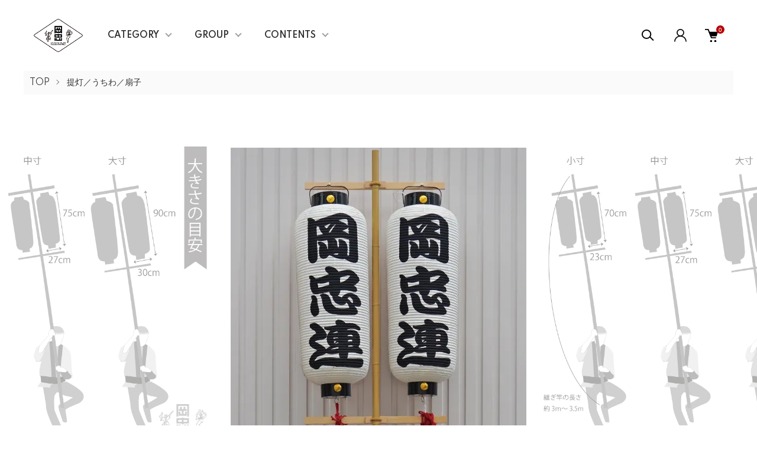

--- FILE ---
content_type: text/html; charset=EUC-JP
request_url: https://okachu-netshop.com/?pid=148392866
body_size: 18451
content:
<!DOCTYPE html PUBLIC "-//W3C//DTD XHTML 1.0 Transitional//EN" "http://www.w3.org/TR/xhtml1/DTD/xhtml1-transitional.dtd">
<html xmlns:og="http://ogp.me/ns#" xmlns:fb="http://www.facebook.com/2008/fbml" xmlns:mixi="http://mixi-platform.com/ns#" xmlns="http://www.w3.org/1999/xhtml" xml:lang="ja" lang="ja" dir="ltr">
<head>
<meta http-equiv="content-type" content="text/html; charset=euc-jp" />
<meta http-equiv="X-UA-Compatible" content="IE=edge,chrome=1" />
<meta name="viewport" content="width=device-width,initial-scale=1">
<title>【納期2か月】【大寸】高張り提灯　提灯本体のみ（受注生産） - 阿波踊り用品専門店　岡忠公式オンラインショップ</title>
<meta name="Keywords" content="【納期2か月】【大寸】高張り提灯　提灯本体のみ（受注生産）,阿波踊り,阿波おどり,awaodori,阿波踊り衣装,阿波踊り用品,マスク,国産マスク" />
<meta name="Description" content="長年の実績と信頼を誇る阿波踊り用品専門店です。阿波踊り衣装・鳴り物・小物まで、すべての阿波踊り用品を取り揃えており、その大半をニーズに合わせて、企画製造しております。" />
<meta name="Author" content="" />
<meta name="Copyright" content="GMOペパボ" />
<meta http-equiv="content-style-type" content="text/css" />
<meta http-equiv="content-script-type" content="text/javascript" />
<link rel="stylesheet" href="https://okachu-netshop.com/css/framework/colormekit.css" type="text/css" />
<link rel="stylesheet" href="https://okachu-netshop.com/css/framework/colormekit-responsive.css" type="text/css" />
<link rel="stylesheet" href="https://img07.shop-pro.jp/PA01334/873/css/9/index.css?cmsp_timestamp=20251006115141" type="text/css" />
<link rel="stylesheet" href="https://img07.shop-pro.jp/PA01334/873/css/9/product.css?cmsp_timestamp=20251006115141" type="text/css" />

<link rel="alternate" type="application/rss+xml" title="rss" href="https://okachu-netshop.com/?mode=rss" />
<link rel="shortcut icon" href="https://img07.shop-pro.jp/PA01334/873/favicon.ico?cmsp_timestamp=20251127142339" />
<script type="text/javascript" src="//ajax.googleapis.com/ajax/libs/jquery/1.11.0/jquery.min.js" ></script>
<meta property="og:title" content="【納期2か月】【大寸】高張り提灯　提灯本体のみ（受注生産） - 阿波踊り用品専門店　岡忠公式オンラインショップ" />
<meta property="og:description" content="長年の実績と信頼を誇る阿波踊り用品専門店です。阿波踊り衣装・鳴り物・小物まで、すべての阿波踊り用品を取り揃えており、その大半をニーズに合わせて、企画製造しております。" />
<meta property="og:url" content="https://okachu-netshop.com?pid=148392866" />
<meta property="og:site_name" content="阿波踊り用品専門店　岡忠公式オンラインショップ" />
<meta property="og:image" content="https://img07.shop-pro.jp/PA01334/873/product/148392866.jpg?cmsp_timestamp=20200128172458"/>
<meta property="og:type" content="product" />
<meta property="product:price:amount" content="47300" />
<meta property="product:price:currency" content="JPY" />
<meta property="product:product_link" content="https://okachu-netshop.com?pid=148392866" />
<script>
  var Colorme = {"page":"product","shop":{"account_id":"PA01334873","title":"\u963f\u6ce2\u8e0a\u308a\u7528\u54c1\u5c02\u9580\u5e97\u3000\u5ca1\u5fe0\u516c\u5f0f\u30aa\u30f3\u30e9\u30a4\u30f3\u30b7\u30e7\u30c3\u30d7"},"basket":{"total_price":0,"items":[]},"customer":{"id":null},"inventory_control":"none","product":{"shop_uid":"PA01334873","id":148392866,"name":"\u3010\u7d0d\u671f2\u304b\u6708\u3011\u3010\u5927\u5bf8\u3011\u9ad8\u5f35\u308a\u63d0\u706f\u3000\u63d0\u706f\u672c\u4f53\u306e\u307f\uff08\u53d7\u6ce8\u751f\u7523\uff09","model_number":"","stock_num":null,"sales_price":43000,"sales_price_including_tax":47300,"variants":[],"category":{"id_big":2024445,"id_small":0},"groups":[],"members_price":43000,"members_price_including_tax":47300}};

  (function() {
    function insertScriptTags() {
      var scriptTagDetails = [];
      var entry = document.getElementsByTagName('script')[0];

      scriptTagDetails.forEach(function(tagDetail) {
        var script = document.createElement('script');

        script.type = 'text/javascript';
        script.src = tagDetail.src;
        script.async = true;

        if( tagDetail.integrity ) {
          script.integrity = tagDetail.integrity;
          script.setAttribute('crossorigin', 'anonymous');
        }

        entry.parentNode.insertBefore(script, entry);
      })
    }

    window.addEventListener('load', insertScriptTags, false);
  })();
</script>
<script async src="https://zen.one/analytics.js"></script>
</head>
<body>
<meta name="colorme-acc-payload" content="?st=1&pt=10029&ut=148392866&at=PA01334873&v=20251205061713&re=&cn=4de3adc19c0713c8ed51c889b52c0492" width="1" height="1" alt="" /><script>!function(){"use strict";Array.prototype.slice.call(document.getElementsByTagName("script")).filter((function(t){return t.src&&t.src.match(new RegExp("dist/acc-track.js$"))})).forEach((function(t){return document.body.removeChild(t)})),function t(c){var r=arguments.length>1&&void 0!==arguments[1]?arguments[1]:0;if(!(r>=c.length)){var e=document.createElement("script");e.onerror=function(){return t(c,r+1)},e.src="https://"+c[r]+"/dist/acc-track.js?rev=3",document.body.appendChild(e)}}(["acclog001.shop-pro.jp","acclog002.shop-pro.jp"])}();</script><link href="https://img.shop-pro.jp/tmpl_js/87/slick.css" rel="stylesheet" type="text/css">
<link href="https://img.shop-pro.jp/tmpl_js/87/slick-theme.css" rel="stylesheet" type="text/css">
<link rel="preconnect" href="https://fonts.gstatic.com">
<link href="https://fonts.googleapis.com/css2?family=Spartan:wght@400;500;600&display=swap" rel="stylesheet">

<div class="l-header" id="js-header-scroll">
  <div class="l-header-main">
    <div class="l-header-main__in">
      <div class="l-header-logo">
        <h1 class="l-header-logo__img">
          <a class="l-header-logo__txt" href="https://okachu-netshop.com/">
            <img src="https://img07.shop-pro.jp/PA01334/873/PA01334873.png?cmsp_timestamp=20251127142339" alt="阿波踊り用品専門店　岡忠公式オンラインショップ" />
          </a>
        </h1>
      </div>
      <div class="l-sp-header-cart-btn">
                  <form name="cart_view_with_async" method="POST" action="https://okachu-netshop.com/cart/proxy/basket?shop_id=PA01334873&shop_domain=okachu-netshop.com">
            <input type="hidden" name="reference_token" value="35fa8155700b4a08b8331863e75732e6"><input type="hidden" name="shop_id" value="PA01334873"><input type="hidden" name="shop_domain" value="okachu-netshop.com">
          </form>
          <button class="l-sp-header-cart-btn__link cart_view_with_async">
            <img src="https://img.shop-pro.jp/tmpl_img/87/icon-cart.svg" alt="カートを見る" />
            <span class="l-sp-header-cart-btn__count">
              <span class="cart_count">0</span>
            </span>
          </button>
              </div>
      <button class="l-menu-btn js-navi-open" aria-label="メニュー">
        <span></span>
        <span></span>
      </button>
    </div>

    <div class="l-main-navi">
      <div class="l-main-navi__overlay js-navi-close"></div>
      <div class="l-sp-header-search">
        <form action="https://okachu-netshop.com/" method="GET"  class="l-sp-header-search__form">
          <input type="hidden" name="mode" value="srh" />
          <div class="l-sp-header-search__input">
            <input type="text" name="keyword" placeholder="商品検索" />
          </div>
          <button class="l-sp-header-search__submit" type="submit">
            <img src="https://img.shop-pro.jp/tmpl_img/87/icon-search.svg" alt="送信" />
          </button>
        </form>
      </div>
      <ul class="l-main-navi-list">
                <li class="l-main-navi-list__item">
          <button class="l-main-navi-list__link js-toggle-btn">
            CATEGORY
          </button>
          <div class="l-dropdown-menu js-toggle-contents">
            <div class="u-container">
              <ul class="l-dropdown-menu-list">
                                <li class="l-dropdown-menu-list__item">
                  <a class="l-dropdown-menu-list__link" href="https://okachu-netshop.com/?mode=cate&cbid=2024413&csid=0">大太鼓</a>
                </li>
                                <li class="l-dropdown-menu-list__item">
                  <a class="l-dropdown-menu-list__link" href="https://okachu-netshop.com/?mode=cate&cbid=2024415&csid=0">締太鼓</a>
                </li>
                                <li class="l-dropdown-menu-list__item">
                  <a class="l-dropdown-menu-list__link" href="https://okachu-netshop.com/?mode=cate&cbid=2024416&csid=0">大鼓／小鼓／タル</a>
                </li>
                                <li class="l-dropdown-menu-list__item">
                  <a class="l-dropdown-menu-list__link" href="https://okachu-netshop.com/?mode=cate&cbid=2024418&csid=0">鉦鼓（かね）</a>
                </li>
                                <li class="l-dropdown-menu-list__item">
                  <a class="l-dropdown-menu-list__link" href="https://okachu-netshop.com/?mode=cate&cbid=2024420&csid=0">笛</a>
                </li>
                                <li class="l-dropdown-menu-list__item">
                  <a class="l-dropdown-menu-list__link" href="https://okachu-netshop.com/?mode=cate&cbid=2024421&csid=0">三味線</a>
                </li>
                                <li class="l-dropdown-menu-list__item">
                  <a class="l-dropdown-menu-list__link" href="https://okachu-netshop.com/?mode=cate&cbid=2024444&csid=0">ゆかた／ハッピ</a>
                </li>
                                <li class="l-dropdown-menu-list__item">
                  <a class="l-dropdown-menu-list__link" href="https://okachu-netshop.com/?mode=cate&cbid=2597207&csid=0">手ぬぐい／はちまき</a>
                </li>
                                <li class="l-dropdown-menu-list__item">
                  <a class="l-dropdown-menu-list__link" href="https://okachu-netshop.com/?mode=cate&cbid=2024423&csid=0">足袋</a>
                </li>
                                <li class="l-dropdown-menu-list__item">
                  <a class="l-dropdown-menu-list__link" href="https://okachu-netshop.com/?mode=cate&cbid=2024440&csid=0">下駄／草履／セッタ</a>
                </li>
                                <li class="l-dropdown-menu-list__item">
                  <a class="l-dropdown-menu-list__link" href="https://okachu-netshop.com/?mode=cate&cbid=2024435&csid=0">晒／肌着／はらまき</a>
                </li>
                                <li class="l-dropdown-menu-list__item">
                  <a class="l-dropdown-menu-list__link" href="https://okachu-netshop.com/?mode=cate&cbid=2024430&csid=0">角帯／腰紐／男〆</a>
                </li>
                                <li class="l-dropdown-menu-list__item">
                  <a class="l-dropdown-menu-list__link" href="https://okachu-netshop.com/?mode=cate&cbid=2024427&csid=0">踊パンツ／股引</a>
                </li>
                                <li class="l-dropdown-menu-list__item">
                  <a class="l-dropdown-menu-list__link" href="https://okachu-netshop.com/?mode=cate&cbid=2024438&csid=0">編笠／編笠付属品</a>
                </li>
                                <li class="l-dropdown-menu-list__item">
                  <a class="l-dropdown-menu-list__link" href="https://okachu-netshop.com/?mode=cate&cbid=2024441&csid=0">すそよけ／半襦袢</a>
                </li>
                                <li class="l-dropdown-menu-list__item">
                  <a class="l-dropdown-menu-list__link" href="https://okachu-netshop.com/?mode=cate&cbid=2835318&csid=0">黒朱帯／帯〆／帯上</a>
                </li>
                                <li class="l-dropdown-menu-list__item">
                  <a class="l-dropdown-menu-list__link" href="https://okachu-netshop.com/?mode=cate&cbid=2835341&csid=0">手甲（てご）／ストッキング</a>
                </li>
                                <li class="l-dropdown-menu-list__item">
                  <a class="l-dropdown-menu-list__link" href="https://okachu-netshop.com/?mode=cate&cbid=2024442&csid=0">女着付け道具</a>
                </li>
                                <li class="l-dropdown-menu-list__item">
                  <a class="l-dropdown-menu-list__link" href="https://okachu-netshop.com/?mode=cate&cbid=2024443&csid=0">印籠／印籠付属品</a>
                </li>
                                <li class="l-dropdown-menu-list__item">
                  <a class="l-dropdown-menu-list__link" href="https://okachu-netshop.com/?mode=cate&cbid=2024448&csid=0">巾着／ポーチ</a>
                </li>
                                <li class="l-dropdown-menu-list__item">
                  <a class="l-dropdown-menu-list__link" href="https://okachu-netshop.com/?mode=cate&cbid=2024445&csid=0">提灯／うちわ／扇子</a>
                </li>
                                <li class="l-dropdown-menu-list__item">
                  <a class="l-dropdown-menu-list__link" href="https://okachu-netshop.com/?mode=cate&cbid=2834778&csid=0">CD／DVD／本／</a>
                </li>
                                <li class="l-dropdown-menu-list__item">
                  <a class="l-dropdown-menu-list__link" href="https://okachu-netshop.com/?mode=cate&cbid=2217658&csid=0">お土産・和小物・生活雑貨</a>
                </li>
                              </ul>
            </div>
          </div>
        </li>
                        <li class="l-main-navi-list__item">
          <button class="l-main-navi-list__link js-toggle-btn">
            GROUP
          </button>
          <div class="l-dropdown-menu js-toggle-contents">
            <div class="u-container">
              <ul class="l-dropdown-menu-list">
                                <li class="l-dropdown-menu-list__item">
                  <a class="l-dropdown-menu-list__link" href="https://okachu-netshop.com/?mode=grp&gid=1519886">男踊り衣装に必要なもの</a>
                </li>
                                <li class="l-dropdown-menu-list__item">
                  <a class="l-dropdown-menu-list__link" href="https://okachu-netshop.com/?mode=grp&gid=1519932">女踊り衣装に必要なもの</a>
                </li>
                                <li class="l-dropdown-menu-list__item">
                  <a class="l-dropdown-menu-list__link" href="https://okachu-netshop.com/?mode=grp&gid=1520754">鳴り物衣装に必要なもの</a>
                </li>
                              </ul>
            </div>
          </div>
        </li>
                        <li class="l-main-navi-list__item">
          <button class="l-main-navi-list__link js-toggle-btn">
            CONTENTS
          </button>
          <div class="l-dropdown-menu js-toggle-contents">
            <div class="u-container">
              <ul class="l-dropdown-menu-list">
                                <li class="l-dropdown-menu-list__item">
                  <a class="l-dropdown-menu-list__link" href="https://okachu-netshop.com/?mode=f1">メール注文</a>
                </li>
                                <li class="l-dropdown-menu-list__item">
                  <a class="l-dropdown-menu-list__link" href="https://okachu-netshop.com/?mode=f7">メール設定について</a>
                </li>
                                <li class="l-dropdown-menu-list__item">
                  <a class="l-dropdown-menu-list__link" href="https://okachu-netshop.com/?mode=f11">各種取り扱い説明</a>
                </li>
                              </ul>
            </div>
          </div>
        </li>
              </ul>

      <div class="l-header-help">
        <div class="l-header-search">
          <button class="l-header-search__btn l-header-help__btn js-search-btn" type="button">
            <img src="https://img.shop-pro.jp/tmpl_img/87/icon-search.svg" alt="検索" />
          </button>
          <div class="l-header-search__contents js-search-contents">
            <div class="l-header-search__overlay"></div>
            <form action="https://okachu-netshop.com/" method="GET" class="l-header-search__form">
              <input type="hidden" name="mode" value="srh" />
              <div class="l-header-search__input">
                <input type="text" name="keyword" placeholder="商品検索" />
              </div>
              <button class="l-header-search__submit" type="submit">
                <img src="https://img.shop-pro.jp/tmpl_img/87/icon-search.svg" alt="送信" />
              </button>
            </form>
          </div>
        </div>
        <div class="l-header-account">
          <button class="l-header-account__btn l-header-help__btn js-toggle-btn">
            <img src="https://img.shop-pro.jp/tmpl_img/87/icon-user.svg" alt="アカウント" />
          </button>
          <div class="l-dropdown-menu js-toggle-contents">
            <div class="u-container">
              <ul class="l-header-account-list">
                <li class="l-header-account-list__item">
                  <a class="l-header-account-list__link" href="https://okachu-netshop.com/?mode=myaccount">マイアカウント</a>
                </li>
                              </ul>
            </div>
          </div>
        </div>
        <div class="l-header-cart">
                      <form name="cart_view_with_async" method="POST" action="https://okachu-netshop.com/cart/proxy/basket?shop_id=PA01334873&shop_domain=okachu-netshop.com">
              <input type="hidden" name="reference_token" value="35fa8155700b4a08b8331863e75732e6"><input type="hidden" name="shop_id" value="PA01334873"><input type="hidden" name="shop_domain" value="okachu-netshop.com">
            </form>
            <button class="l-header-cart-btn cart_view_with_async">
              <img src="https://img.shop-pro.jp/tmpl_img/87/icon-cart.svg" alt="カートを見る" />
              <span class="l-header-cart-btn__count">
                <span class="cart_count">0</span>
              </span>
            </button>
                  </div>
      </div>


      <div class="l-sp-header-help">
        <div class="l-sp-header-help-box">
          <h3 class="l-sp-header-help__ttl">
            USER MENU
          </h3>
          <ul class="l-sp-header-help-list">
            <li class="l-sp-header-help-list__item">
              <a class="l-sp-header-help-list__link" href="https://okachu-netshop.com/?mode=myaccount">マイアカウント</a>
            </li>
                        <li class="l-sp-header-help-list__item">
                            <form name="cart_view_with_async" method="POST" action="https://okachu-netshop.com/cart/proxy/basket?shop_id=PA01334873&shop_domain=okachu-netshop.com">
                <input type="hidden" name="reference_token" value="35fa8155700b4a08b8331863e75732e6"><input type="hidden" name="shop_id" value="PA01334873"><input type="hidden" name="shop_domain" value="okachu-netshop.com">
              </form>
              <button class="cart_view_with_async l-sp-header-help-list__link">
                カートを見る
              </button>
                          </li>
          </ul>
        </div>
        <div class="l-sp-header-help-box">
          <h3 class="l-sp-header-help__ttl">
            SHOPPING GUIDE
          </h3>
          <ul class="l-sp-header-help-list">
            <li class="l-sp-header-help-list__item">
              <a class="l-sp-header-help-list__link" href="https://okachu-netshop.com/?mode=sk">配送・送料について</a>
            </li>
            <li class="l-sp-header-help-list__item">
              <a class="l-sp-header-help-list__link" href="https://okachu-netshop.com/?mode=sk#return">返品について</a>
            </li>
            <li class="l-sp-header-help-list__item">
              <a class="l-sp-header-help-list__link" href="https://okachu-netshop.com/?mode=sk#payment">お支払い方法について</a>
            </li>
            <li class="l-sp-header-help-list__item">
              <a class="l-sp-header-help-list__link" href="https://okachu-netshop.com/?mode=sk#info">特定商取引法に基づく表記</a>
            </li>
            <li class="l-sp-header-help-list__item">
              <a class="l-sp-header-help-list__link" href="https://okachu-netshop.com/?mode=privacy">プライバシーポリシー</a>
            </li>
            <li class="l-sp-header-help-list__item">
              <a class="l-sp-header-help-list__link" href="https://okachu-awadance.shop-pro.jp/customer/inquiries/new">お問い合わせ</a>
            </li>
          </ul>
        </div>
      </div>

      <ul class="l-sp-header-sns-list">
                                      </ul>

    </div>

    <div class="l-sp-main-navi__overlay"></div>

  </div>
</div>





<div class="l-main is-product">
  <link href="https://img.shop-pro.jp/tmpl_js/87/magnific-popup.css" rel="stylesheet" type="text/css">

<div class="c-breadcrumbs">
  <ul class="c-breadcrumbs-list">
    <li class="c-breadcrumbs-list__item">
      <a href="https://okachu-netshop.com/">
        TOP
      </a>
    </li>
        <li class="c-breadcrumbs-list__item">
      <a href="?mode=cate&cbid=2024445&csid=0">
        提灯／うちわ／扇子
      </a>
    </li>
          </ul>
</div>

<div class="cart_in_modal cart_modal__close" style="display: none;">
  <div class="cart_in_modal__outline not_bubbling">
    <label class="cart_modal__close cart_in_modal__close-icon">
    </label>
    <p class="cart_in_modal__heading">
      こちらの商品が<br class="sp-br">カートに入りました
    </p>
    <div class="cart_in_modal__detail">
            <div class="cart_in_modal__image-wrap">
        <img src="https://img07.shop-pro.jp/PA01334/873/product/148392866.jpg?cmsp_timestamp=20200128172458" alt="" class="cart_in_modal__image" />
      </div>
            <p class="cart_in_modal__name">
        【納期2か月】【大寸】高張り提灯　提灯本体のみ（受注生産）
      </p>
    </div>
    <div class="cart_in_modal__button-wrap">
      <form name="cart_view_with_async" method="POST" action="https://okachu-netshop.com/cart/proxy/basket?shop_id=PA01334873&shop_domain=okachu-netshop.com">
        <input type="hidden" name="reference_token" value="35fa8155700b4a08b8331863e75732e6"><input type="hidden" name="shop_id" value="PA01334873"><input type="hidden" name="shop_domain" value="okachu-netshop.com">
      </form>
      <button class="cart_view_with_async cart_in_modal__button cart_in_modal__button--solid">かごの中身を見る</button>
      <p class="cart_modal__close cart_in_modal__text-link">ショッピングを続ける</p>
    </div>
  </div>
</div>
<div class="cart_in_error_modal cart_in_error__close" style="display: none;">
  <div class="cart_in_modal__outline not_bubbling">
    <label class="cart_in_error__close cart_in_modal__close-icon">
    </label>
    <p class="cart_in_error_message cart_in_error_modal__heading"></p>
    <div class="cart_in_modal__button-wrap">
      <button class="cart_in_error__close cart_in_modal__button cart_in_modal__button--solid">ショッピングを続ける</button>
    </div>
  </div>
</div>

<div class="p-product l-main-contents">
  <form name="product_form" method="post" action="https://okachu-netshop.com/cart/proxy/basket/items/add">
    
    <div class="p-product-img">
      <div class="p-product-img__main js-images-slider">
        <div class="p-product-img__main-item u-square-img">
                    <img src="https://img07.shop-pro.jp/PA01334/873/product/148392866.jpg?cmsp_timestamp=20200128172458" alt="" />
                  </div>
                                <div class="p-product-img__main-item u-square-img">
          <img src="https://img07.shop-pro.jp/PA01334/873/product/148392866_o1.jpg?cmsp_timestamp=20200128172458" alt="" />
        </div>
                                                                                                                                                                                                                                                                                                                                                                                                                                                                                                                                                                                                                                                                                                                                                                                                                              </div>
            <div class="u-container">
        <div class="p-product-img__thumb">
          <div class="p-product-thumb">
            <div class="u-overflow-slide">
              <div class="p-product-thumb-list c-slider-thema">
                                <div class="p-product-thumb-list__item">
                  <div class="p-product-thumb-list__img u-square-img">
                    <img src="https://img07.shop-pro.jp/PA01334/873/product/148392866.jpg?cmsp_timestamp=20200128172458" alt="" />
                  </div>
                </div>
                                                                <div class="p-product-thumb-list__item">
                  <div class="p-product-thumb-list__img u-square-img">
                    <img src="https://img07.shop-pro.jp/PA01334/873/product/148392866_o1.jpg?cmsp_timestamp=20200128172458" alt="" />
                  </div>
                </div>
                                                                                                                                                                                                                                                                                                                                                                                                                                                                                                                                                                                                                                                                                                                                                                                                                                                                                                                                                                                                                                                                                                                                                                                                                                                                                                                                                                                                                                                                                                                                                                                                                                              </div>
            </div>
          </div>
        </div>
      </div>
          </div>
    


    <div class="u-container-s">
      <div class="p-product-txt">
        
        <div class="p-product-info">
          <h2 class="p-product-info__ttl">
            【納期2か月】【大寸】高張り提灯　提灯本体のみ（受注生産）
          </h2>
          
          <div class="p-product-info__id">
            
          </div>
          
          
                    <div class="p-product-info__explain">
            連の看板となる大きな提灯（2個1組）一番よく出るサイズです。
          </div>
                    

          
          <div class="p-product-price">
                        <div class="p-product-price__sell">
              47,300円(税込)
            </div>
                                              </div>
          

                              
        </div>



        <div class="p-product-action" id="p-product-action">
          
                    

          
                    
          
          <div class="p-product-form">
                        <div class="p-product-form-stock">
              <div class="p-product-form-stock__ttl">
                購入数
              </div>
              <div class="p-product-form-stock__box">
                <div class="p-product-form-stock__input">
                  <input type="text" name="product_num" value="1" />
                  <span class="p-product-form-stock__unit"></span>
                </div>
                              </div>
            </div>
                        <div class="p-product-form-btn">
              <div class="p-product-form-btn__cart">
                                                <button type="submit" class="c-btn-cart">
                  <i class="c-icon-cart"></i>カートに入れる
                </button>
                                <p class="p-product-form__error-message stock_error"></p>
                                              </div>
              <div class="p-product-form-btn__favorite">
                <button type="button" class="c-btn-cart is-favorite"  data-favorite-button-selector="DOMSelector" data-product-id="148392866" data-added-class="is-added">
                  <svg role="img" aria-hidden="true"><use xlink:href="#heart"></use></svg>お気に入りに追加
                </button>
              </div>
            </div>

            <div class="p-product-contact">
              <a class="p-product-contact__link" href="https://okachu-awadance.shop-pro.jp/customer/products/148392866/inquiries/new">
                この商品について問い合わせる
              </a>
            </div>

          </div>
          

          
          <ul class="p-product-sns-list">
            <li class="p-product-sns-list__item">
              <div class="line-it-button" data-lang="ja" data-type="share-a" data-ver="3"
                         data-color="default" data-size="small" data-count="false" style="display: none;"></div>
                       <script src="https://www.line-website.com/social-plugins/js/thirdparty/loader.min.js" async="async" defer="defer"></script>
            </li>
            <li class="p-product-sns-list__item">
              <div id="fb-root"></div><script async defer crossorigin="anonymous" src="https://connect.facebook.net/ja_JP/sdk.js#xfbml=1&version=v19.0"></script><div class="fb-share-button" data-href="https://okachu-netshop.com/?pid=148392866" data-layout="button_count" data-size="small" data-lazy="false"></div>
            </li>
            <li class="p-product-sns-list__item">
              <a href="https://twitter.com/share" class="twitter-share-button" data-url="https://okachu-netshop.com/?pid=148392866" data-text="" data-lang="ja" >ツイート</a>
<script charset="utf-8">!function(d,s,id){var js,fjs=d.getElementsByTagName(s)[0],p=/^http:/.test(d.location)?'http':'https';if(!d.getElementById(id)){js=d.createElement(s);js.id=id;js.src=p+'://platform.twitter.com/widgets.js';fjs.parentNode.insertBefore(js,fjs);}}(document, 'script', 'twitter-wjs');</script>
            </li>
          </ul>
          

          <ul class="p-product-link-list">
            <li class="p-product-link-list__item">
              <a href="https://okachu-netshop.com/?mode=sk#return">返品について</a>
            </li>
            <li class="p-product-link-list__item">
              <a href="https://okachu-netshop.com/?mode=sk#info">特定商取引法に基づく表記</a>
            </li>
            <li class="p-product-link-list__item">
              <a href="https://okachu-netshop.com/?mode=cate&cbid=2024445&csid=0">買い物を続ける</a>
            </li>
          </ul>

        </div>
      </div>


      <div class="p-product-detail">
        
                <div class="p-product-explain">
          <h3 class="c-ttl-main">
            DETAIL
          </h3>
          <span style="font-size:large;"><span style="color:#FF0000">注文を受けてからの受注生産となりますのでご納期は2週間、3週間頂いております。<br />
お電話かメールまたはFAXにてご注文ください</span></span><br />
<br />
サイズ<br />
小寸：直径23cm　丈70cm<br />
中寸：直径27cm　丈75cm<br />
大寸：直径30cm　丈90cm<br />
<br />
<br />
<br />
<br />
<strong>左右各1個合計2個両面に名前等を入れてのお値段です。竿・継ぎ竿は別売りです。</strong>ご希望の文字、入れ方等をご提示ください。<br />
※マーク入りや、ベタ塗りなど仕様によってはお値段がUP致します。<br />
<br />
まずは一度お問い合わせください。
        </div>
                
        
                
        
                


      </div>
      <input type="hidden" name="user_hash" value="eeafde8b3c908a5b5a39788235db5675"><input type="hidden" name="members_hash" value="eeafde8b3c908a5b5a39788235db5675"><input type="hidden" name="shop_id" value="PA01334873"><input type="hidden" name="product_id" value="148392866"><input type="hidden" name="members_id" value=""><input type="hidden" name="back_url" value="https://okachu-netshop.com/?pid=148392866"><input type="hidden" name="is_async_cart_in" value="1"><input type="hidden" name="reference_token" value="35fa8155700b4a08b8331863e75732e6"><input type="hidden" name="shop_domain" value="okachu-netshop.com">
    </div>
  </form>

  </div>

<script src="https://img.shop-pro.jp/tmpl_js/87/slick.js"></script>
<script src="https://img.shop-pro.jp/tmpl_js/87/jquery.magnific-popup.min.js"></script>

<script type="text/javascript">
$(document).ready(function() {
  $('.js-popup').magnificPopup({
    type: 'image',
    removalDelay: 300,
    gallery: {
      enabled:true
    },
    closeMarkup: '<button title="%title%" type="button" class="mfp-close"><img src="https://img.shop-pro.jp/tmpl_img/87/icon-close.svg" alt="close" width="15" class="mfp-close" /></button>',
    callbacks: {
      open: function() {
        closeBtn();
      },
    }
  });
});
</script>

<script type="text/javascript">
$(".js-option-detail-btn").on("click", function() {
  $(this).toggleClass("is-on");
  $(".js-option-detail-contents").slideToggle("fast");
});
</script>

<script type="text/javascript">
$(document).on("ready", function() {
  var slider = ".js-images-slider"; // スライダー
  var thumbnailItem = ".p-product-thumb-list__item"; // サムネイル画像アイテム

  $(thumbnailItem).each(function() {
    var index = $(thumbnailItem).index(this);
    $(this).attr("data-index",index);
  });

  $(slider).on('init',function(slick) {
    var index = $(".slide-item.slick-slide.slick-current").attr("data-slick-index");
    $(thumbnailItem+'[data-index="'+index+'"]').addClass("is-current");
  });

  $(slider).slick( {
    autoplay: false,
    arrows: false,
    dots: false,
    infinite: true,
  });

  $(thumbnailItem).on('click',function() {
    var index = $(this).attr("data-index");
    $(slider).slick("slickGoTo",index,false);
    if ($(".l-header").hasClass("is-fixed")) {
      $(".l-header").addClass("is-unpinned");
    }
  });

  $(slider).on('beforeChange',function(event,slick, currentSlide,nextSlide){
    $(thumbnailItem).each(function() {
      $(this).removeClass("is-current");
    });
    $(thumbnailItem+'[data-index="'+nextSlide+'"]').addClass("is-current");
  });
});
</script>

<script>
  $(function () {
    function window_size_switch_func() {
      if($(window).width() >= 1008) {
        // product option switch -> table
        $('#prd-opt-table').html($('.prd-opt-table').html());
        $('#prd-opt-table table').addClass('table table-bordered');
        $('#prd-opt-select').empty();
      } else {
        // product option switch -> select
        $('#prd-opt-table').empty();
        if($('#prd-opt-select > *').size() == 0) {
          $('#prd-opt-select').append($('.prd-opt-select').html());
        }
      }
    }
    window_size_switch_func();

    $(window).resize(function () {
      window_size_switch_func();
    });
  });
</script></div>



<div class="l-bottom">
        

      <div class="p-calendar">
    <div class="u-container">
      <h2 class="c-ttl-main">
        CALENDAR
      </h2>
      <div class="side_section side_section_cal">
        <div class="side_cal">
          <table class="tbl_calendar">
    <caption>2025年12月</caption>
    <tr>
        <th class="sun">日</th>
        <th>月</th>
        <th>火</th>
        <th>水</th>
        <th>木</th>
        <th>金</th>
        <th class="sat">土</th>
    </tr>
    <tr>
<td></td>
<td class="mon">1</td>
<td class="tue">2</td>
<td class="wed">3</td>
<td class="thu">4</td>
<td class="fri">5</td>
<td class="sat" style="background-color: #eb3838; color: #ffffff;">6</td>
</tr>
<tr>
<td class="sun" style="background-color: #eb3838; color: #ffffff;">7</td>
<td class="mon">8</td>
<td class="tue">9</td>
<td class="wed">10</td>
<td class="thu">11</td>
<td class="fri">12</td>
<td class="sat" style="background-color: #eb3838; color: #ffffff;">13</td>
</tr>
<tr>
<td class="sun" style="background-color: #eb3838; color: #ffffff;">14</td>
<td class="mon">15</td>
<td class="tue">16</td>
<td class="wed">17</td>
<td class="thu">18</td>
<td class="fri">19</td>
<td class="sat" style="background-color: #eb3838; color: #ffffff;">20</td>
</tr>
<tr>
<td class="sun" style="background-color: #eb3838; color: #ffffff;">21</td>
<td class="mon">22</td>
<td class="tue">23</td>
<td class="wed">24</td>
<td class="thu">25</td>
<td class="fri" style="background-color: #eb3838; color: #ffffff;">26</td>
<td class="sat" style="background-color: #eb3838; color: #ffffff;">27</td>
</tr>
<tr>
<td class="sun" style="background-color: #eb3838; color: #ffffff;">28</td>
<td class="mon" style="background-color: #eb3838; color: #ffffff;">29</td>
<td class="tue" style="background-color: #eb3838; color: #ffffff;">30</td>
<td class="wed" style="background-color: #eb3838; color: #ffffff;">31</td>
<td></td>
<td></td>
<td></td>
</tr>
</table><table class="tbl_calendar">
    <caption>2026年1月</caption>
    <tr>
        <th class="sun">日</th>
        <th>月</th>
        <th>火</th>
        <th>水</th>
        <th>木</th>
        <th>金</th>
        <th class="sat">土</th>
    </tr>
    <tr>
<td></td>
<td></td>
<td></td>
<td></td>
<td class="thu holiday" style="background-color: #eb3838; color: #ffffff;">1</td>
<td class="fri">2</td>
<td class="sat" style="background-color: #eb3838; color: #ffffff;">3</td>
</tr>
<tr>
<td class="sun" style="background-color: #eb3838; color: #ffffff;">4</td>
<td class="mon">5</td>
<td class="tue">6</td>
<td class="wed">7</td>
<td class="thu">8</td>
<td class="fri">9</td>
<td class="sat" style="background-color: #eb3838; color: #ffffff;">10</td>
</tr>
<tr>
<td class="sun" style="background-color: #eb3838; color: #ffffff;">11</td>
<td class="mon holiday" style="background-color: #eb3838; color: #ffffff;">12</td>
<td class="tue">13</td>
<td class="wed">14</td>
<td class="thu">15</td>
<td class="fri">16</td>
<td class="sat" style="background-color: #eb3838; color: #ffffff;">17</td>
</tr>
<tr>
<td class="sun" style="background-color: #eb3838; color: #ffffff;">18</td>
<td class="mon">19</td>
<td class="tue">20</td>
<td class="wed">21</td>
<td class="thu">22</td>
<td class="fri">23</td>
<td class="sat" style="background-color: #eb3838; color: #ffffff;">24</td>
</tr>
<tr>
<td class="sun" style="background-color: #eb3838; color: #ffffff;">25</td>
<td class="mon">26</td>
<td class="tue">27</td>
<td class="wed">28</td>
<td class="thu">29</td>
<td class="fri">30</td>
<td class="sat" style="background-color: #eb3838; color: #ffffff;">31</td>
</tr>
</table>
        </div>
                <div class="side_cal_memo">
          <p>平　日　　　10:00～18:00　</p>
<p>土曜日　　　10:00～17:00　</p>

<p>（3月～お盆までのオンシーズンは平日9:00から営業・日祝も営業してます）</p>
<p>お盆期間（8/11～15）は午前中のみの営業</p>
<p>※カレンダー赤マークは休業日</p>
<p><span style="color:#FF0000">基本的には土日祝の配送業務は行っておりません。</span></p>
 


<!--<p>平日　9:00-18:00
土日祝　9:00-17:00</p>

<p>
<p>配送業務のお休み　土曜日・日曜日・祝日</p>
<p> -->
        </div>
              </div>
    </div>
  </div>
    




  <div class="p-shopguide">
    <div class="u-container">
      <h2 class="c-ttl-main">
        SHOPPING GUIDE
      </h2>
      <div class="p-shopguide-wrap">
                <div class="p-shopguide-column">
          <div class="p-shopguide-box js-matchHeight">
            <h3 class="p-shopguide-box__ttl">
              配送・送料について
            </h3>
            <dl class="p-shopguide-txt">
                            <dt class="p-shopguide__ttl">
                通常配送（ヤマト・佐川）
              </dt>
              <dd class="p-shopguide__body">
                                <font color=#ff0000>※税込33,000円以上お買い上げの場合送料サービス</font><br />
（北海道・沖縄・一部離島を除く）<br />
※配送業者はお選びいただけません。<br />
<br />
送料は以下のようになります。160サイズまで<br />
北海道、沖縄　1,980円（税込）<br />
上記以外の地域　880円 （税込）<br />
<br />
<span style="color:#FF0000">【ご注意】北海道・沖縄・一部離島に発送する場合、税込33,000以上お買い上げでも送料が発生いたします。システム上カートに入れた時点では送料０円と表示されますが、弊社からお送りする受注メールは送料を修正させていただいた金額でお知らせさせていただきます。<br />
誠にご迷惑をおかけいたします。
              </dd>
                            <dt class="p-shopguide__ttl">
                ネコポス※代引不可※厚み2.5cmまで
              </dt>
              <dd class="p-shopguide__body">
                                <div class="p-footer-guide__image">
                  <img src="https://img07.shop-pro.jp/PA01334/873/delivery/486342.png?cmsp_timestamp=20241112163303" />
                </div>
                                【料金】<br />
全国一律385円(税込)<br />
<span style="color:#FF0000"><span style="font-size:medium;">ネコポス対応商品を複数購入いただいても、ネコポスを選択いただけますが、個数や厚みによっては発送できない場合がございます。その場合、自動的に弊社にて通常配送にて修正させていただいて発送いたします。※通常配送便ではご都合が悪い場合は、備考欄に「配送方法変更の事前連絡必要」の旨を必ずご記載ください。ご迷惑をおかけいたします。</span></span><br />
※郵便ポスト投函<br />
※日時指定・時間指定不可<br />
※代引き不可<br />
<br />
【注意事項】<br />
・ネコポス対応商品を複数購入時、個数によってはネコポスで発送できない場合があります。<br />
その際は弊社で通常配送便に修正させていただき発送いたします。<br />
（通常配送便ではご都合が悪い場合は、備考欄に「配送方法変更の事前連絡必要」の旨を必ずご記載ください。）<br />
・ポストの投函口がA4サイズ以内、厚さ2.5cmの箱が入る状態にしてください。<br />
ポストに入らず返送になってしまうと再配送に再度金額が発生いたします。くれぐれもご注意ください。<br />
※ネコポス」の補償金額(責任限度額)は、「ネコポス」1個につき税込3,000円までです。<br />
<br />

              </dd>
                            <dt class="p-shopguide__ttl">
                大型配送（ちょうちん竿配送時）
              </dt>
              <dd class="p-shopguide__body">
                                <div class="p-footer-guide__image">
                  <img src="https://img07.shop-pro.jp/PA01334/873/delivery/446227.png?cmsp_timestamp=20241112163302" />
                </div>
                                ちょうちんの『継ぎ竿』につきましてはこちらの送料が発生いたします。<br />
ちょうちん竿（アルミ竿）<br />
四国　　　　　　　　4,400円<br />
九州　　　　　　　　5,500円<br />
中国/関西　　　　　 4,400円<br />
信越/東海/北陸　　　5,500円<br />
関東　　　　　　　　6,050円<br />
東北　　　　　　　　7,150円<br />
北海道　　　　　　　9,350円<br />
（上記税込価格） 
              </dd>
                          </dl>
          </div>
        </div>
        
        <div class="p-shopguide-column">
          <div class="p-shopguide-box js-matchHeight">
            <h3 class="p-shopguide-box__ttl">
              返品について
            </h3>
            <dl class="p-shopguide-txt">
                            <dt class="p-shopguide__ttl">
                不良品
              </dt>
              <dd class="p-shopguide__body">
                商品到着後速やかにご連絡ください。商品に欠陥がある場合を除き、返品には応じかねますのでご了承ください。
              </dd>
                                          <dt class="p-shopguide__ttl">
                返品期限
              </dt>
              <dd class="p-shopguide__body">
                商品到着後７日以内とさせていただきます。<br />
<br />
ご連絡が7日以内に行われなかった場合、返品を受け付けられない場合がありますので予めご了承ください。<br />
<br />
名入れ商品・提灯・すそよけ・半襦袢などの『誂え商品』、マスクなどの衛生用品については返品は不可とします。
              </dd>
                                          <dt class="p-shopguide__ttl">
                返品送料
              </dt>
              <dd class="p-shopguide__body">
                お客様都合による返品につきましては、往復送料（発送時の送料＋返品時の送料）をお客様のご負担とさせていただきます。不良品に該当する場合は当方で負担いたします。
              </dd>
                          </dl>
          </div>
        </div>

                <div class="p-shopguide-column">
          <div class="p-shopguide-box js-matchHeight">
            <h3 class="p-shopguide-box__ttl">
              お支払いについて
            </h3>
            <dl class="p-shopguide-txt">
                            <dt class="p-shopguide__ttl">
                Amazon Pay
              </dt>
              <dd class="p-shopguide__body">
                                                Amazonのアカウントに登録された配送先や支払い方法を利用して決済できます。
              </dd>
                            <dt class="p-shopguide__ttl">
                クレジット決済
              </dt>
              <dd class="p-shopguide__body">
                                                <div class="p-footer-guide__image">
                  <img class='payment_img' src='https://img.shop-pro.jp/common/card2.gif'><img class='payment_img' src='https://img.shop-pro.jp/common/card6.gif'><img class='payment_img' src='https://img.shop-pro.jp/common/card18.gif'><img class='payment_img' src='https://img.shop-pro.jp/common/card0.gif'><img class='payment_img' src='https://img.shop-pro.jp/common/card9.gif'>
                </div>
                                取り扱いカードは<br />
VISA/MASTER/JCB/AMEX/DINERSのみとなります。<br />
お支払回数は一括のみとなります。<br />
<br />

              </dd>
                            <dt class="p-shopguide__ttl">
                代金引換
              </dt>
              <dd class="p-shopguide__body">
                                                商品と引換に宅配業者に代金をお支払いください。<br />
手数料　330円(税込)<br />
税込33,000円上お買い上げの場合、代引き手数料無料です。<br />
在庫がある場合、ご入金を確認しなくても速やかに発送できます。商品受け取りの際に宅配業者に現金でお支払いするシンプルな決済方法です。
              </dd>
                          </dl>
          </div>
        </div>
              </div>
    </div>
  </div>

</div>



<div class="l-go-top">
  <button class="l-go-top__btn js-go-top" type="button">
    TOPへ戻る
  </button>
</div>


<div class="l-footer">

  <div class="u-container">
    <div class="l-footer-main">

      <div class="l-footer-shopinfo">
        <div class="l-footer-shopinfo__logo">
          <a href="https://okachu-netshop.com/">
            <img src="https://img07.shop-pro.jp/PA01334/873/PA01334873.png?cmsp_timestamp=20251127142339" alt="阿波踊り用品専門店　岡忠公式オンラインショップ" />
          </a>
        </div>
        <ul class="l-footer-sns-list u-opa">
                                                </ul>
      </div>


      <div class="l-footer-navi">
        <ul class="l-footer-navi-list">
          <li class="l-footer-navi-list__item">
            <a class="l-footer-navi-list__link" href="https://okachu-netshop.com/?mode=sk">配送・送料について</a>
          </li>
          <li class="l-footer-navi-list__item">
            <a class="l-footer-navi-list__link" href="https://okachu-netshop.com/?mode=sk#return">返品について</a>
          </li>
          <li class="l-footer-navi-list__item">
            <a class="l-footer-navi-list__link" href="https://okachu-netshop.com/?mode=sk#payment">支払い方法について</a>
          </li>
          <li class="l-footer-navi-list__item">
            <a class="l-footer-navi-list__link" href="https://okachu-netshop.com/?mode=sk#info">特定商取引法に基づく表記</a>
          </li>
          <li class="l-footer-navi-list__item">
            <a class="l-footer-navi-list__link" href="https://okachu-netshop.com/?mode=privacy">プライバシーポリシー</a>
          </li>
        </ul>
        <ul class="l-footer-navi-list">
                    <li class="l-footer-navi-list__item">
            <a class="l-footer-navi-list__link" href="http://www.okachu.com/category/blog/">ショップブログ</a>
          </li>
                              <li class="l-footer-navi-list__item">
            <a class="l-footer-navi-list__link" href="https://okachu-awadance.shop-pro.jp/customer/newsletter/subscriptions/new">メルマガ登録・解除</a>
          </li>
                    <li class="l-footer-navi-list__item">
            <span class="l-footer-navi-list__link">
              <a href="https://okachu-netshop.com/?mode=rss">RSS</a> / <a href="https://okachu-netshop.com/?mode=atom">ATOM</a>
            </span>
          </li>
        </ul>
        <ul class="l-footer-navi-list">
          <li class="l-footer-navi-list__item">
            <a class="l-footer-navi-list__link" href="https://okachu-netshop.com/?mode=myaccount">マイアカウント</a>
          </li>
                    <li class="l-footer-navi-list__item">
                        <form name="cart_view_with_async" method="POST" action="https://okachu-netshop.com/cart/proxy/basket?shop_id=PA01334873&shop_domain=okachu-netshop.com">
              <input type="hidden" name="reference_token" value="35fa8155700b4a08b8331863e75732e6"><input type="hidden" name="shop_id" value="PA01334873"><input type="hidden" name="shop_domain" value="okachu-netshop.com">
            </form>
            <button class="p-global-header__cart cart_view_with_async l-footer-navi-list__link">
              カートを見る
            </button>
                      </li>
          <li class="l-footer-navi-list__item">
            <a class="l-footer-navi-list__link" href="https://okachu-awadance.shop-pro.jp/customer/inquiries/new">お問い合わせ</a>
          </li>
        </ul>

        <div class="l-footer-other">
                     <div class="l-footer-other__qr">
              <img src="https://img07.shop-pro.jp/PA01334/873/qrcode.jpg?cmsp_timestamp=20251127142339" class="p-global-footer__qr-code u-visible--tablet">
            </div>
                    <div class="l-copyright">
            <div class="l-copyright__txt">
              Copyright &#169;株式会社　岡忠 All Rights Reserved.
            </div>
            <div class="l-copyright__logo">
              <a href="https://shop-pro.jp" target="_blank">Powered by<img src="https://img.shop-pro.jp/tmpl_img/84/powered.png" alt="カラーミーショップ"></a>
            </div>
          </div>
        </div>

      </div>
    </div>

  </div>
</div>


<script src="https://img.shop-pro.jp/tmpl_js/87/jquery.matchHeight-min.js"></script>
<script src="https://img.shop-pro.jp/tmpl_js/87/jquery.magnific-popup.min.js"></script>
<script src="https://img.shop-pro.jp/tmpl_js/87/what-input.js"></script>
<script src="https://img.shop-pro.jp/tmpl_js/87/scroll-animation.js"></script>

<script type="text/javascript">
function smoothScroll(selector){
  jQuery("body,html").animate({
    scrollTop:jQuery(selector).offset().top
  },800,"swing");
}

function lerp(x,y,a){
  return x+(y-x)*a;
}
function isPC(){
  return (jQuery(window).width() > 767);
}
function easeOut(t,p){
  return 1-Math.pow((1-t),p);
}
function clamp01(n){
  return Math.min(Math.max(n,0),1);
}
function randomDelta(n,p){
  return n - (n*p*0.5) + (n*Math.random()*p);
}


//TOPへ戻る
$(".js-go-top").click(function () {
  $('body, html').animate({
    scrollTop: 0
  }, 1500);
  return false;
});


//ページ内リンク時 高さ位置の調整
$(document).ready(function() {
  spPageLink();
});
function spPageLink() {
  if(isPC()){
    var headerHight = 120;
    $('a[href^=#]').click(function() {
      var speed = 1000;
      var href= $(this).attr("href");
      var target = $(href == "#" || href == "" ? 'html' : href);
      var position = target.offset().top - headerHight;
      $('body,html').animate({scrollTop:position}, speed, 'swing');
      return false;
    });
  } else {
    var headerHightSP = 60;
    $('a[href^=#]').click(function() {
      var speed = 1000;
      var href= $(this).attr("href");
      var target = $(href == "#" || href == "" ? 'html' : href);
      var position = target.offset().top - headerHightSP;
      $('body,html').animate({scrollTop:position}, speed, 'swing');
      return false;
    });
  }
}



//トグルボタン
$(window).on('load resize',function() {
  $(".js-toggle-contents").fadeOut("fast");
  $(".js-toggle-btn").removeClass("is-on");
  $(".l-main-navi__overlay").fadeOut("fast");
  toggleBtn();
});
function toggleBtn() {
  $(".js-toggle-btn").off("click");
  $(".js-toggle-btn").on("click",function() {
    if(isPC()){
      if ($(this).hasClass("is-on")) {
        $(this).removeClass("is-on");
        $(this).next(".js-toggle-contents").fadeOut("fast");
        $(".l-main-navi__overlay").fadeOut("fast");
      } else {
        $(".js-toggle-btn").removeClass("is-on");
        $(".js-toggle-btn").next().fadeOut("fast");
        $(this).addClass("is-on");
        $(this).next(".js-toggle-contents").fadeIn("fast");
        $(".l-main-navi__overlay").fadeOut("fast");
        $(".l-main-navi__overlay").fadeIn("fast");
      }
    } else {
      $(this).toggleClass("is-on");
      $(this).next(".js-toggle-contents").slideToggle("fast");
    }
  });
}

$(".l-main-navi__overlay").on("click",function() {
  $(this).fadeOut();
  $(".js-toggle-btn").removeClass("is-on");
  $(".js-toggle-contents").fadeOut("fast");
  $(".js-search-contents").removeClass("is-on");
});



//検索ボタン
$(document).ready(function() {
  $(".js-search-btn").on('click',function() {
    $(".js-toggle-contents").fadeOut();
    $(".js-toggle-btn").removeClass("is-on");
    $(".js-navi-open").removeClass("is-on");
    $(".js-search-contents").addClass("is-on");
    $(".l-header-search__overlay").fadeIn("fast");
    $('.l-header-search__input input[type="text"]').focus();
    $(".l-main-navi__overlay").fadeOut("fast");
  });
  $(".l-header-search__overlay").on('click',function() {
    $(".l-header-search__overlay").fadeOut("fast");
    $(".js-search-contents").removeClass("is-on");
  });
});



//SP hamburger
$(document).ready(function() {
  $(".js-navi-open").on('click',function() {
    $(".l-header-search__contents").removeClass("is-on");
    $(".l-header-search__btn").removeClass("is-on");
    $(".l-header").toggleClass("is-open");
    $(".l-main-navi").toggleClass("is-open");
    $(".l-menu-btn").toggleClass("is-on");
    $(".l-sp-main-navi__overlay").toggleClass("is-on");
  });
});



//スクロールヘッダー
$(document).ready(function() {
  $(window).on("load scroll", function() {
    var value = $(this).scrollTop();
    if ( value > 0) {
      $(".l-header").addClass("is-fixed");
    } else {
      $(".l-header").removeClass("is-fixed");
    }
  });
});

const header = document.getElementById("js-header-scroll");
const hH = header.clientHeight;
const winH = window.innerHeight;
const docH = document.documentElement.scrollHeight;
const windBtm = docH - winH;

let pos = 0;
let lastPos = 0;

const onScroll = function () {
  if (pos > hH && pos > lastPos) {
    header.classList.add("is-unpinned");
    $(".js-toggle-btn").removeClass("is-on");
    $(".js-toggle-btn").next().fadeOut();
    $(".js-toggle-contents").fadeOut();
    $(".js-search-contents").removeClass("is-on");
    $(".l-header-search__overlay").fadeOut();
    $(".l-main-navi__overlay").fadeOut();
    $(".js-navi-open").removeClass("is-on");
    $(".l-main-navi").removeClass("is-open");
    $(".l-sp-main-navi__overlay").removeClass("is-on");
  }
  if (pos < hH || pos < lastPos || windBtm <= pos) {
    header.classList.remove("is-unpinned");
  }
  lastPos = pos;
};

window.addEventListener("scroll", function () {
  pos = window.scrollY;
  onScroll();
});


// スクロール終了時に発火
var timeoutId ;

window.addEventListener("scroll", function() {
  // スクロールを停止してxxx 秒後に終了とする
  clearTimeout( timeoutId ) ;
  timeoutId = setTimeout(function() {
    $(".l-header").removeClass("is-unpinned");
  }, 3000);
});

// 商品一覧のソートを切り替える
(function () {
  $('.js-sort-switch').on('change', function () {
    location.href = $(this).val();
  });
}());

$(document).ready(function() {
  $(".js-matchHeight").matchHeight();
});
</script>



<svg xmlns="http://www.w3.org/2000/svg" style="display:none"><symbol id="angle-double-left" viewBox="0 0 1792 1792"><path d="M1011 1376q0 13-10 23l-50 50q-10 10-23 10t-23-10L439 983q-10-10-10-23t10-23l466-466q10-10 23-10t23 10l50 50q10 10 10 23t-10 23L608 960l393 393q10 10 10 23zm384 0q0 13-10 23l-50 50q-10 10-23 10t-23-10L823 983q-10-10-10-23t10-23l466-466q10-10 23-10t23 10l50 50q10 10 10 23t-10 23L992 960l393 393q10 10 10 23z"/></symbol><symbol id="angle-double-right" viewBox="0 0 1792 1792"><path d="M979 960q0 13-10 23l-466 466q-10 10-23 10t-23-10l-50-50q-10-10-10-23t10-23l393-393-393-393q-10-10-10-23t10-23l50-50q10-10 23-10t23 10l466 466q10 10 10 23zm384 0q0 13-10 23l-466 466q-10 10-23 10t-23-10l-50-50q-10-10-10-23t10-23l393-393-393-393q-10-10-10-23t10-23l50-50q10-10 23-10t23 10l466 466q10 10 10 23z"/></symbol><symbol id="angle-down" viewBox="0 0 1792 1792"><path d="M1395 736q0 13-10 23l-466 466q-10 10-23 10t-23-10L407 759q-10-10-10-23t10-23l50-50q10-10 23-10t23 10l393 393 393-393q10-10 23-10t23 10l50 50q10 10 10 23z"/></symbol><symbol id="angle-left" viewBox="0 0 1792 1792"><path d="M1203 544q0 13-10 23L800 960l393 393q10 10 10 23t-10 23l-50 50q-10 10-23 10t-23-10L631 983q-10-10-10-23t10-23l466-466q10-10 23-10t23 10l50 50q10 10 10 23z"/></symbol><symbol id="angle-right" viewBox="0 0 1792 1792"><path d="M1171 960q0 13-10 23l-466 466q-10 10-23 10t-23-10l-50-50q-10-10-10-23t10-23l393-393-393-393q-10-10-10-23t10-23l50-50q10-10 23-10t23 10l466 466q10 10 10 23z"/></symbol><symbol id="angle-up" viewBox="0 0 1792 1792"><path d="M1395 1184q0 13-10 23l-50 50q-10 10-23 10t-23-10L896 864l-393 393q-10 10-23 10t-23-10l-50-50q-10-10-10-23t10-23l466-466q10-10 23-10t23 10l466 466q10 10 10 23z"/></symbol><symbol id="bars" viewBox="0 0 1792 1792"><path d="M1664 1344v128q0 26-19 45t-45 19H192q-26 0-45-19t-19-45v-128q0-26 19-45t45-19h1408q26 0 45 19t19 45zm0-512v128q0 26-19 45t-45 19H192q-26 0-45-19t-19-45V832q0-26 19-45t45-19h1408q26 0 45 19t19 45zm0-512v128q0 26-19 45t-45 19H192q-26 0-45-19t-19-45V320q0-26 19-45t45-19h1408q26 0 45 19t19 45z"/></symbol><symbol id="close" viewBox="0 0 1792 1792"><path d="M1490 1322q0 40-28 68l-136 136q-28 28-68 28t-68-28l-294-294-294 294q-28 28-68 28t-68-28l-136-136q-28-28-28-68t28-68l294-294-294-294q-28-28-28-68t28-68l136-136q28-28 68-28t68 28l294 294 294-294q28-28 68-28t68 28l136 136q28 28 28 68t-28 68l-294 294 294 294q28 28 28 68z"/></symbol><symbol id="envelope-o" viewBox="0 0 1792 1792"><path d="M1664 1504V736q-32 36-69 66-268 206-426 338-51 43-83 67t-86.5 48.5T897 1280h-2q-48 0-102.5-24.5T706 1207t-83-67q-158-132-426-338-37-30-69-66v768q0 13 9.5 22.5t22.5 9.5h1472q13 0 22.5-9.5t9.5-22.5zm0-1051v-24.5l-.5-13-3-12.5-5.5-9-9-7.5-14-2.5H160q-13 0-22.5 9.5T128 416q0 168 147 284 193 152 401 317 6 5 35 29.5t46 37.5 44.5 31.5T852 1143t43 9h2q20 0 43-9t50.5-27.5 44.5-31.5 46-37.5 35-29.5q208-165 401-317 54-43 100.5-115.5T1664 453zm128-37v1088q0 66-47 113t-113 47H160q-66 0-113-47T0 1504V416q0-66 47-113t113-47h1472q66 0 113 47t47 113z"/></symbol><symbol id="facebook" viewBox="0 0 1792 1792"><path d="M1343 12v264h-157q-86 0-116 36t-30 108v189h293l-39 296h-254v759H734V905H479V609h255V391q0-186 104-288.5T1115 0q147 0 228 12z"/></symbol><symbol id="google-plus" viewBox="0 0 1792 1792"><path d="M1181 913q0 208-87 370.5t-248 254-369 91.5q-149 0-285-58t-234-156-156-234-58-285 58-285 156-234 234-156 285-58q286 0 491 192L769 546Q652 433 477 433q-123 0-227.5 62T84 663.5 23 896t61 232.5T249.5 1297t227.5 62q83 0 152.5-23t114.5-57.5 78.5-78.5 49-83 21.5-74H477V791h692q12 63 12 122zm867-122v210h-209v209h-210v-209h-209V791h209V582h210v209h209z"/></symbol><symbol id="heart" viewBox="0 0 1792 1792"><path d="M896 1664q-26 0-44-18l-624-602q-10-8-27.5-26T145 952.5 77 855 23.5 734 0 596q0-220 127-344t351-124q62 0 126.5 21.5t120 58T820 276t76 68q36-36 76-68t95.5-68.5 120-58T1314 128q224 0 351 124t127 344q0 221-229 450l-623 600q-18 18-44 18z"/></symbol><symbol id="home" viewBox="0 0 1792 1792"><path d="M1472 992v480q0 26-19 45t-45 19h-384v-384H768v384H384q-26 0-45-19t-19-45V992q0-1 .5-3t.5-3l575-474 575 474q1 2 1 6zm223-69l-62 74q-8 9-21 11h-3q-13 0-21-7L896 424l-692 577q-12 8-24 7-13-2-21-11l-62-74q-8-10-7-23.5t11-21.5l719-599q32-26 76-26t76 26l244 204V288q0-14 9-23t23-9h192q14 0 23 9t9 23v408l219 182q10 8 11 21.5t-7 23.5z"/></symbol><symbol id="info-circle" viewBox="0 0 1792 1792"><path d="M1152 1376v-160q0-14-9-23t-23-9h-96V672q0-14-9-23t-23-9H672q-14 0-23 9t-9 23v160q0 14 9 23t23 9h96v320h-96q-14 0-23 9t-9 23v160q0 14 9 23t23 9h448q14 0 23-9t9-23zm-128-896V320q0-14-9-23t-23-9H800q-14 0-23 9t-9 23v160q0 14 9 23t23 9h192q14 0 23-9t9-23zm640 416q0 209-103 385.5T1281.5 1561 896 1664t-385.5-103T231 1281.5 128 896t103-385.5T510.5 231 896 128t385.5 103T1561 510.5 1664 896z"/></symbol><symbol id="instagram" viewBox="0 0 1792 1792"><path d="M1490 1426V778h-135q20 63 20 131 0 126-64 232.5T1137 1310t-240 62q-197 0-337-135.5T420 909q0-68 20-131H299v648q0 26 17.5 43.5T360 1487h1069q25 0 43-17.5t18-43.5zm-284-533q0-124-90.5-211.5T897 594q-127 0-217.5 87.5T589 893t90.5 211.5T897 1192q128 0 218.5-87.5T1206 893zm284-360V368q0-28-20-48.5t-49-20.5h-174q-29 0-49 20.5t-20 48.5v165q0 29 20 49t49 20h174q29 0 49-20t20-49zm174-208v1142q0 81-58 139t-139 58H325q-81 0-139-58t-58-139V325q0-81 58-139t139-58h1142q81 0 139 58t58 139z"/></symbol><symbol id="pencil" viewBox="0 0 1792 1792"><path d="M491 1536l91-91-235-235-91 91v107h128v128h107zm523-928q0-22-22-22-10 0-17 7l-542 542q-7 7-7 17 0 22 22 22 10 0 17-7l542-542q7-7 7-17zm-54-192l416 416-832 832H128v-416zm683 96q0 53-37 90l-166 166-416-416 166-165q36-38 90-38 53 0 91 38l235 234q37 39 37 91z"/></symbol><symbol id="pinterest-p" viewBox="0 0 1792 1792"><path d="M256 597q0-108 37.5-203.5T397 227t152-123 185-78T936 0q158 0 294 66.5T1451 260t85 287q0 96-19 188t-60 177-100 149.5-145 103-189 38.5q-68 0-135-32t-96-88q-10 39-28 112.5t-23.5 95-20.5 71-26 71-32 62.5-46 77.5-62 86.5l-14 5-9-10q-15-157-15-188 0-92 21.5-206.5T604 972t52-203q-32-65-32-169 0-83 52-156t132-73q61 0 95 40.5T937 514q0 66-44 191t-44 187q0 63 45 104.5t109 41.5q55 0 102-25t78.5-68 56-95 38-110.5 20-111 6.5-99.5q0-173-109.5-269.5T909 163q-200 0-334 129.5T441 621q0 44 12.5 85t27 65 27 45.5T520 847q0 28-15 73t-37 45q-2 0-17-3-51-15-90.5-56t-61-94.5-32.5-108T256 597z"/></symbol><symbol id="search" viewBox="0 0 1792 1792"><path d="M1216 832q0-185-131.5-316.5T768 384 451.5 515.5 320 832t131.5 316.5T768 1280t316.5-131.5T1216 832zm512 832q0 52-38 90t-90 38q-54 0-90-38l-343-342q-179 124-399 124-143 0-273.5-55.5t-225-150-150-225T64 832t55.5-273.5 150-225 225-150T768 128t273.5 55.5 225 150 150 225T1472 832q0 220-124 399l343 343q37 37 37 90z"/></symbol><symbol id="shopping-cart" viewBox="0 0 1792 1792"><path d="M704 1536q0 52-38 90t-90 38-90-38-38-90 38-90 90-38 90 38 38 90zm896 0q0 52-38 90t-90 38-90-38-38-90 38-90 90-38 90 38 38 90zm128-1088v512q0 24-16.5 42.5T1671 1024L627 1146q13 60 13 70 0 16-24 64h920q26 0 45 19t19 45-19 45-45 19H512q-26 0-45-19t-19-45q0-11 8-31.5t16-36 21.5-40T509 1207L332 384H128q-26 0-45-19t-19-45 19-45 45-19h256q16 0 28.5 6.5T432 278t13 24.5 8 26 5.5 29.5 4.5 26h1201q26 0 45 19t19 45z"/></symbol><symbol id="sign-in" viewBox="0 0 1792 1792"><path d="M1312 896q0 26-19 45l-544 544q-19 19-45 19t-45-19-19-45v-288H192q-26 0-45-19t-19-45V704q0-26 19-45t45-19h448V352q0-26 19-45t45-19 45 19l544 544q19 19 19 45zm352-352v704q0 119-84.5 203.5T1376 1536h-320q-13 0-22.5-9.5t-9.5-22.5q0-4-1-20t-.5-26.5 3-23.5 10-19.5 20.5-6.5h320q66 0 113-47t47-113V544q0-66-47-113t-113-47h-312l-11.5-1-11.5-3-8-5.5-7-9-2-13.5q0-4-1-20t-.5-26.5 3-23.5 10-19.5 20.5-6.5h320q119 0 203.5 84.5T1664 544z"/></symbol><symbol id="sign-out" viewBox="0 0 1792 1792"><path d="M704 1440q0 4 1 20t.5 26.5-3 23.5-10 19.5-20.5 6.5H352q-119 0-203.5-84.5T64 1248V544q0-119 84.5-203.5T352 256h320q13 0 22.5 9.5T704 288q0 4 1 20t.5 26.5-3 23.5-10 19.5T672 384H352q-66 0-113 47t-47 113v704q0 66 47 113t113 47h312l11.5 1 11.5 3 8 5.5 7 9 2 13.5zm928-544q0 26-19 45l-544 544q-19 19-45 19t-45-19-19-45v-288H512q-26 0-45-19t-19-45V704q0-26 19-45t45-19h448V352q0-26 19-45t45-19 45 19l544 544q19 19 19 45z"/></symbol><symbol id="star" viewBox="0 0 1792 1792"><path d="M1728 647q0 22-26 48l-363 354 86 500q1 7 1 20 0 21-10.5 35.5T1385 1619q-19 0-40-12l-449-236-449 236q-22 12-40 12-21 0-31.5-14.5T365 1569q0-6 2-20l86-500L89 695q-25-27-25-48 0-37 56-46l502-73L847 73q19-41 49-41t49 41l225 455 502 73q56 9 56 46z"/></symbol><symbol id="twitter" viewBox="0 0 1792 1792"><path d="M1684 408q-67 98-162 167 1 14 1 42 0 130-38 259.5T1369.5 1125 1185 1335.5t-258 146-323 54.5q-271 0-496-145 35 4 78 4 225 0 401-138-105-2-188-64.5T285 1033q33 5 61 5 43 0 85-11-112-23-185.5-111.5T172 710v-4q68 38 146 41-66-44-105-115t-39-154q0-88 44-163 121 149 294.5 238.5T884 653q-8-38-8-74 0-134 94.5-228.5T1199 256q140 0 236 102 109-21 205-78-37 115-142 178 93-10 186-50z"/></symbol><symbol id="user-plus" viewBox="0 0 1792 1792"><path d="M576 896c-106 0-196.5-37.5-271.5-112.5S192 618 192 512s37.5-196.5 112.5-271.5S470 128 576 128s196.5 37.5 271.5 112.5S960 406 960 512s-37.5 196.5-112.5 271.5S682 896 576 896zM1536 1024h352c8.7 0 16.2 3.2 22.5 9.5s9.5 13.8 9.5 22.5v192c0 8.7-3.2 16.2-9.5 22.5s-13.8 9.5-22.5 9.5h-352v352c0 8.7-3.2 16.2-9.5 22.5s-13.8 9.5-22.5 9.5h-192c-8.7 0-16.2-3.2-22.5-9.5s-9.5-13.8-9.5-22.5v-352H928c-8.7 0-16.2-3.2-22.5-9.5s-9.5-13.8-9.5-22.5v-192c0-8.7 3.2-16.2 9.5-22.5s13.8-9.5 22.5-9.5h352V672c0-8.7 3.2-16.2 9.5-22.5s13.8-9.5 22.5-9.5h192c8.7 0 16.2 3.2 22.5 9.5s9.5 13.8 9.5 22.5v352z"/><path d="M800 1248c0 34.7 12.7 64.7 38 90s55.3 38 90 38h256v238c-45.3 33.3-102.3 50-171 50H139c-80.7 0-145.3-23-194-69s-73-109.3-73-190c0-35.3 1.2-69.8 3.5-103.5s7-70 14-109 15.8-75.2 26.5-108.5 25-65.8 43-97.5 38.7-58.7 62-81 51.8-40.2 85.5-53.5 70.8-20 111.5-20c12.7 0 25.7 5.7 39 17 52.7 40.7 104.2 71.2 154.5 91.5S516.7 971 576 971s114.2-10.2 164.5-30.5S842.3 889.7 895

 849c13.3-11.3 26.3-17 39-17 88 0 160.3 32 217 96H928c-34.7 0-64.7 12.7-90 38s-38 55.3-38 90v192z"/></symbol><symbol id="user" viewBox="0 0 1792 1792"><path d="M1600 1405c0 80-24.3 143.2-73 189.5s-113.3 69.5-194 69.5H459c-80.7 0-145.3-23.2-194-69.5S192 1485 192 1405c0-35.3 1.2-69.8 3.5-103.5s7-70 14-109 15.8-75.2 26.5-108.5 25-65.8 43-97.5 38.7-58.7 62-81 51.8-40.2 85.5-53.5 70.8-20 111.5-20c6 0 20 7.2 42 21.5s46.8 30.3 74.5 48 63.7 33.7 108 48S851.3 971 896 971s89.2-7.2 133.5-21.5 80.3-30.3 108-48 52.5-33.7 74.5-48 36-21.5 42-21.5c40.7 0 77.8 6.7 111.5 20s62.2 31.2 85.5 53.5 44 49.3 62 81 32.3 64.2 43 97.5 19.5 69.5 26.5 108.5 11.7 75.3 14 109 3.5 68.2 3.5 103.5z"/><path d="M1280 512c0 106-37.5 196.5-112.5 271.5S1002 896 896 896s-196.5-37.5-271.5-112.5S512 618 512 512s37.5-196.5 112.5-271.5S790 128 896 128s196.5 37.5 271.5 112.5S1280 406 1280 512z"/></symbol><symbol id="youtube" viewBox="0 0 576 512"><path d="M549.655 124.083c-6.281-23.65-24.787-42.276-48.284-48.597C458.781 64 288 64 288 64S117.22 64 74.629 75.486c-23.497 6.322-42.003 24.947-48.284 48.597-11.412 42.867-11.412 132.305-11.412 132.305s0 89.438 11.412 132.305c6.281 23.65 24.787 41.5 48.284 47.821C117.22 448 288 448 288 448s170.78 0 213.371-11.486c23.497-6.321 42.003-24.171 48.284-47.821 11.412-42.867 11.412-132.305 11.412-132.305s0-89.438-11.412-132.305zm-317.51 213.508V175.185l142.739 81.205-142.739 81.201z"></path></symbol></svg><script type="text/javascript" src="https://okachu-netshop.com/js/cart.js" ></script>
<script type="text/javascript" src="https://okachu-netshop.com/js/async_cart_in.js" ></script>
<script type="text/javascript" src="https://okachu-netshop.com/js/product_stock.js" ></script>
<script type="text/javascript" src="https://okachu-netshop.com/js/js.cookie.js" ></script>
<script type="text/javascript" src="https://okachu-netshop.com/js/favorite_button.js" ></script>
</body></html>

--- FILE ---
content_type: image/svg+xml
request_url: https://img.shop-pro.jp/tmpl_img/87/icon-cart.svg
body_size: 578
content:
<svg id="icon-cart.svg" xmlns="http://www.w3.org/2000/svg" width="24.19" height="23.812"><defs><style>.cls-1{fill:#030000}</style></defs><circle id="楕円形_2_のコピー_2" data-name="楕円形 2 のコピー 2" class="cls-1" cx="11.99" cy="21.922" r="1.89"/><circle id="楕円形_2_のコピー_3" data-name="楕円形 2 のコピー 3" class="cls-1" cx="19.46" cy="21.922" r="1.89"/><path id="シェイプ_12" data-name="シェイプ 12" d="M1 .987h5.8l5.8 14.906h8.28" fill-rule="evenodd" fill="none" stroke="#030000" stroke-width="2"/><path id="シェイプ_13" data-name="シェイプ 13" d="M1174.44 210.877H1191l-2.48 8.282h-10.77" transform="translate(-1166.81 -205.75)" fill-rule="evenodd" fill="#030000"/></svg>